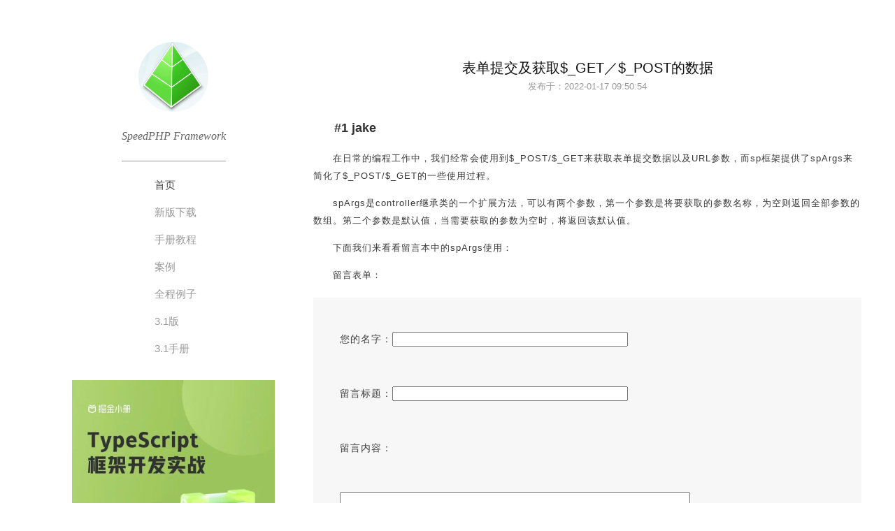

--- FILE ---
content_type: text/html; charset=utf-8
request_url: https://speedphp.com/thread-3727-1-1.html
body_size: 9184
content:
<!DOCTYPE html>
<html lang="en">
<head>
    <meta charset="utf-8">
    <meta http-equiv="X-UA-Compatible" content="IE=edge">
    <meta name="viewport" content="width=device-width, initial-scale=1">
    <meta name="description" content="SpeedPHP是一款全功能的国产PHP框架，速度飞快，上手容易，是最适合初学者的PHP框架，以“快速开发、快速学习、快速执行”为理念，带你轻松进入PHP高手的行列。">
    <meta name="keyword"  content="PHP框架,PHP框架教程,PHP框架论坛,SpeedPHP论坛">
    <meta http-equiv="Content-Type" content="text/html; charset=UTF-8">
    <link rel="shortcut icon" href="favicon.ico">
    <title>
        表单提交及获取$_GET／$_POST的数据 - SpeedPHP 快速开发框架
    </title>
<script>
var _hmt = _hmt || [];
(function() {
  var hm = document.createElement("script");
  hm.src = "https://hm.baidu.com/hm.js?2563d26b2b85bc36c099bee6dde59a9e";
  var s = document.getElementsByTagName("script")[0]; 
  s.parentNode.insertBefore(hm, s);
})();
</script>
<!-- Google tag (gtag.js) -->
<script async src="https://www.googletagmanager.com/gtag/js?id=G-XC1WYZB92B"></script>
<script>
  window.dataLayer = window.dataLayer || [];
  function gtag(){dataLayer.push(arguments);}
  gtag('js', new Date());

  gtag('config', 'G-XC1WYZB92B');
</script>
<script type="text/javascript">
    (function(c,l,a,r,i,t,y){
        c[a]=c[a]||function(){(c[a].q=c[a].q||[]).push(arguments)};
        t=l.createElement(r);t.async=1;t.src="https://www.clarity.ms/tag/"+i;
        y=l.getElementsByTagName(r)[0];y.parentNode.insertBefore(t,y);
    })(window, document, "clarity", "script", "lxs1m2h0v3");
</script>
    <link rel="stylesheet" href="i/css/aircloud.css">
</head>
<body>
    <div class="index-container">
        <div class="index-left">
            <div class="nav" id="nav">
                <div class="avatar-name">
                    <div class="avatar radius">
                        <img src="i/img/logo.png" />
                    </div>
                    <div class="name">
                        <i>SpeedPHP Framework</i>
                    </div>
                </div>
                <div class="contents" id="nav-content">
                    <ul>
                        <li class=active>
                            <a href="/">
                                <i class="iconfont icon-shouye1"></i>
                                <span>首页</span>
                            </a>
                        </li>
                        <li>
                            <a href="https://gitee.com/SpeedPHP/speed" target="_blank">
                                <i class="iconfont icon-guidang2"></i>
                                <span>新版下载</span>
                            </a>
                        </li>
                        <li>
                            <a href="https://gitee.com/SpeedPHP/manual/blob/master/README.md" target="_blank">
                                <i class="iconfont icon-guidang2"></i>
                                <span>手册教程</span>
                            </a>
                        </li>
                        <li>
                            <a href="/thread-3881-1-1.html">
                                <i class="iconfont icon-guanyu2"></i>
                                <span>案例</span>
                            </a>
                        </li>
                        <li>
                            <a href="https://gitee.com/SpeedPHP/example-cms" target="_blank">
                                <i class="iconfont icon-guanyu2"></i>
                                <span>全程例子</span>
                            </a>
                        </li>
                        <li>
                            <a href="https://gitee.com/SpeedPHP/speedphp" target="_blank">
                                <i class="iconfont icon-guanyu2"></i>
                                <span>3.1版</span>
                            </a>
                        </li>
                        <li>
                            <a href="/thread-3878-1-1.html">
                                <i class="iconfont icon-guanyu2"></i>
                                <span>3.1手册</span>
                            </a>
                        </li>
                    </ul>
                </div>
                <div class="avatar-name">
                    <a href="https://juejin.cn/book/7256280698201243700" target="_blank">
                        <div class="name">
                            <img src="/book.jpg" width=290 />
                        </div>
                    </a>
                    <div class="name">
                        <p>提问或咨询请发邮件到：</p>
                        <p><a href="mailto:jake@speedphp.com">jake@speedphp.com</a></p>
                        <p>QQ群：118084122</p>
                        <p>（加群验证：SpeedPHP）</p>
                    </div>
                </div>
            </div>
        </div>
        <div class="index-middle">
            <div class="index-about"></div>
<div class="post-container">
    <div class="post-title">
        表单提交及获取$_GET／$_POST的数据    </div>
    <div class="post-meta">
        <span class="attr">发布于：<span>2022-01-17 09:50:54</span></span>
    </div>
            <div class="post-content">
            <h3 id="1-jake">#1 jake            </h3>
             <p style="line-height:25px;text-indent:nullem;text-align:left"><font style="color:rgb(57, 57, 57)"><font face="Arial, Helvetica, sans-serif"><font style="font-size:13px">在日常的编程工作中，我们经常会使用到$_POST/$_GET来获取表单提交数据以及URL参数，而sp框架提供了spArgs来简化了$_POST/$_GET的一些使用过程。</font></font></font></p><p style="line-height:25px;text-indent:nullem;text-align:left"><font style="color:rgb(57, 57, 57)"><font face="Arial, Helvetica, sans-serif"><font style="font-size:13px">spArgs是controller继承类的一个扩展方法，可以有两个参数，第一个参数是将要获取的参数名称，为空则返回全部参数的数组。第二个参数是默认值，当需要获取的参数为空时，将返回该默认值。</font></font></font></p><p style="line-height:25px;text-indent:nullem;text-align:left"><font style="color:rgb(57, 57, 57)"><font face="Arial, Helvetica, sans-serif"><font style="font-size:13px">下面我们来看看留言本中的spArgs使用：</font></font></font></p><p style="line-height:25px;text-indent:nullem;text-align:left"><font style="color:rgb(57, 57, 57)"><font face="Arial, Helvetica, sans-serif"><font style="font-size:13px">留言表单：</font></font></font></p><pre><form action="<{spUrl c=main a=write}>" method=POST><br /><p>您的名字：<input type=text name='name' size=40></p><br /><p>留言标题：<input type=text name='title' size=40></p><br /><p>留言内容：</p><br /><p><textarea name=contents cols=60 rows=6></textarea></p><br /><p><input type=submit value=" 提交 "></p><br /></form>&nbsp; &nbsp; &nbsp; &nbsp; &nbsp; &nbsp; &nbsp; &nbsp; </pre><div align="left"><font color="393939"><font face="Arial, Helvetica, sans-serif"><font style="font-size:13px">表单中我们将提交name，title和contents等参数。然后在程序当中：</font></font></font></div><pre>...<br />$name = $this->spArgs("name", "jake"); // 可以获取到表单的name，第二个参数是当name没有值时返回的默认值<br />$title = $this->spArgs("title", "这里是默认标题"); // 可以获取到表单的title<br />...&nbsp; &nbsp; &nbsp; &nbsp; &nbsp; &nbsp; &nbsp; &nbsp; </pre><div align="left"><font color="393939"><font face="Arial, Helvetica, sans-serif"><font style="font-size:13px">或者可以用：</font></font></font></div><pre>...<br />if( $name = $this->spArgs("name") ){<br />// name被提交<br /><br />}else{<br />// 没有提交<br />}<br />...&nbsp; &nbsp; &nbsp; &nbsp; &nbsp; &nbsp; &nbsp; &nbsp; </pre><div align="left"><font color="393939"><font face="Arial, Helvetica, sans-serif"><font style="font-size:13px">同时，如果spArgs没有输入参数，将返回全部的提交参数：</font></font></font></div><pre>...<br />dump($this->spArgs()); // 该语句在开发中常用作调试用<br />...&nbsp; &nbsp; &nbsp; &nbsp; &nbsp; &nbsp; &nbsp; &nbsp; </pre>                <p><em>
                        2012-08-04 13:52:51                    </em></p>
        </div>
        </div>        </div>
    </div>
    <footer class="footer">
    <p>Copyright &copy; 2008-2024 zzz. All Rights Reserved. &nbsp;&nbsp;
    SpeedPHP框架为开源软件，请遵循<a href="https://gitee.com/SpeedPHP/speed/blob/master/LICENSE" target="_blank">BSD许可证</a>使用。</p>
    <p>
    <img src="/beian.png" width=16 height=16 />&nbsp;
    <a href="https://beian.mps.gov.cn/#/query/webSearch?code=44011802000868" rel="noreferrer" target="_blank">粤公网安备44011802000868</a>
    &nbsp;&nbsp;&nbsp;&nbsp;
    <a href="https://beian.miit.gov.cn" target="_blank">粤ICP备2024222676号-1</a></p>
</footer>
</body>
</html>


--- FILE ---
content_type: text/css
request_url: https://speedphp.com/i/css/aircloud.css
body_size: 24308
content:
/*varibles*/
* {
  font-family: "italic", Helvetica, Arial, "Heiti SC", "Microsoft YaHei";
}
body,
html {
  margin: 0;
  padding: 0;
}
body {
  margin-left: calc(100vw - 100%) !important;
  -webkit-text-size-adjust: none;
}
em {
  text-align: right;
  display: block;
}
pre {
  white-space: pre-wrap;
  word-wrap: break-word;
}
.red {
  color: red;
}
.hide {
  display: none !important;
}
.show-block {
  display: block !important;
}
.show-block {
  animation: showBlock 0.4s forwards;
  display: block !important;
}
@keyframes showBlock {
  from {
    opacity: 0;
    transform: translateY(-100%);
  }
  to {
    opacity: 1;
    transform: translateY(0);
  }
}
.hide-block {
  display: block !important;
  animation: hideBlock 0.4s forwards;
  opacity: 1;
  transform: translateY(0);
}
@keyframes hideBlock {
  from {
    opacity: 1;
    transform: translateY(0);
  }
  to {
    opacity: 0;
    transform: translateY(-100%);
    display: none;
  }
}
.show-flex-fade {
  animation: showFade 0.4s forwards;
  display: flex !important;
}
.hide-flex-fade {
  animation: hideFade 0.4s forwards;
}
@keyframes showFade {
  from {
    opacity: 0;
  }
  to {
    opacity: 1;
  }
}
@keyframes hideFade {
  from {
    opacity: 1;
  }
  to {
    opacity: 0;
    display: none !important;
  }
}
.no-indent {
  text-indent: 0 !important;
}
.no-indent p,
.no-indent h1,
.no-indent h2,
.no-indent h3,
.no-indent h4,
.no-indent h5,
.no-indent h6,
.no-indent ul,
.no-indent ol {
  text-indent: 0 !important;
}
.nav {
  position: relative;
  padding-top: 50px;
  color: #333333;
  width: 100%;
  display: flex;
  flex-direction: column;
  align-items: center;
}
.nav .avatar-name {
  display: flex;
  flex-direction: column;
  align-items: center;
  border-bottom: 1px solid #979797;
}
.nav .avatar-name .avatar {
  width: 120px;
  height: 120px;
  padding: 10px;
  box-sizing: border-box;
}
.nav .avatar-name .avatar img {
  width: 100px;
  height: 100px;
}
.nav .avatar-name .radius img {
  border-radius: 50%;
}
.nav .avatar-name .name {
  margin-top: 10px;
  margin-bottom: 20px;
  line-height: 30px;
  text-align: center;
}
.nav .avatar-name .name i {
  font-size: 16px;
  font-family: "italic" !important;
  font-weight: 300;
  color: #666666;
}
.nav .avatar-name .name p {
  font-size: 15px;
  font-family: "italic" !important;
  font-weight: 300;
  color: #666666;
}
.nav .avatar-name .name a {
  font-size: 15px;
  font-family: "italic" !important;
  font-weight: 300;
  color: #666666;
}
.nav .contents ul {
  width: 100%;
  padding-left: 0;
  margin-top: 25px;
  margin-bottom: 25px;
}
.nav .contents ul li,
.nav .contents ul li a {
  text-decoration: none;
  font-size: 15px;
  margin: 20px auto;
  padding-left: 0;
  list-style: none;
}
.nav .contents ul li i,
.nav .contents ul li a i {
  cursor: pointer;
  color: #999999;
  margin-right: 5px;
}
.nav .contents ul li span,
.nav .contents ul li a span {
  cursor: pointer;
  color: #999999;
}
.nav .contents ul li.active span,
.nav .contents ul li.active i {
  color: #4a4a4a;
}
.nav .contents ul li:hover span,
.nav .contents ul li:hover i {
  color: #4a4a4a;
}
.site-nav-toggle {
  display: none;
}
.site-nav-toggle button {
  outline: none;
  margin-top: 2px;
  padding: 9px 10px;
  background: transparent;
  border: none;
  user-select: none;
}
.site-nav-toggle button .btn-bar {
  display: block;
  width: 22px;
  height: 2px;
  background: #666666;
  border-radius: 1px;
}
.site-nav-toggle button .btn-bar + .btn-bar {
  margin-top: 4px;
}
.search-field {
  overflow: hidden;
  display: none;
  position: fixed;
  top: 0;
  bottom: 0;
  z-index: 3;
  left: 0;
  right: 0;
  width: 100vw;
  height: 100vh;
  background-color: rgba(0, 0, 0, 0.3);
  align-items: center;
  flex-direction: column;
}
.search-field .search-container {
  width: 40vw;
  min-width: 500px;
  height: 70vh;
  margin-top: 15vh;
  background-color: white;
}
.search-field .search-container .search-input {
  width: 100%;
  display: flex;
  align-items: center;
  padding-top: 10px;
}
.search-field .search-container .search-input span {
  width: 60px;
  color: #999999;
  line-height: 30px;
  text-align: center;
}
.search-field .search-container .search-input span:nth-child(1) {
  width: 40px;
}
.search-field .search-container .search-input #begin-search {
  cursor: pointer;
}
.search-field .search-container .search-input #begin-search:hover {
  color: #4a4a4a;
}
.search-field .search-container .search-input input {
  flex: 1;
  background-color: #f3f4f7;
  border: 1px solid #cccccc;
  height: 30px;
  font-size: 18px;
  color: #4a4a4a;
  box-sizing: border-box;
  font-weight: 300;
  padding-left: 5px;
  padding-right: 5px;
}
.search-field .search-result-container {
  height: calc(70vh - 50px);
  overflow-y: scroll;
  overflow-x: hidden;
}
.search-field .search-result-container::-webkit-scrollbar {
  width: 4px;
}
.search-field .search-result-container .no-search-result {
  width: 100%;
  height: 200px;
  text-align: center;
  padding-top: 100px;
  color: #999999;
  font-size: 16px;
}
.search-field .search-result-container::-webkit-scrollbar-thumb {
  background-color: #c3c4c7;
  -webkit-border-radius: 2px;
  border-radius: 2px;
}
.search-field .search-result-container ul {
  margin-top: 10px;
  width: calc(100% - 25px);
  padding-left: 10px;
}
.search-field .search-result-container ul li {
  margin-bottom: 15px;
  list-style: none;
}
.search-field .search-result-container ul li a {
  text-decoration: none;
  cursor: pointer;
  font-size: 16px;
  color: #4a4a4a;
  font-weight: 300;
  padding-bottom: 5px;
}
.search-field .search-result-container ul li ul {
  padding-left: 10px;
}
.search-field .search-result-container ul li ul li {
  list-style: none;
  color: #666666;
  font-weight: 300;
  font-size: 13px;
}
@media screen and (max-width: 680px) {
  .search-field .search-container {
    min-width: 0;
    width: 100%;
    height: 100%;
    margin: 0;
  }
  .search-field .search-result-container {
    height: calc(100vh - 50px);
  }
  .nav {
    margin-top: 50px;
    position: relative;
    top: 0;
    width: 100%;
  }
  .nav .avatar-name {
    border-bottom: none;
  }
  .nav .contents {
    display: none;
    position: fixed;
    left: 0;
    top: 40px;
    background-color: white;
    width: 100%;
    border-bottom: 1px solid #CCCCCC;
    border-top: 1px solid #CCCCCC;
  }
  .nav .contents ul {
    padding-left: 30px;
  }
  .site-nav-toggle {
    height: 40px;
    box-sizing: border-box;
    display: block;
    position: fixed;
    width: 100%;
    padding-top: 2px;
    padding-left: 20px;
    z-index: 2;
    background-color: white;
  }
}
.post-preview {
  width: 100%;
  height: max-content;
  margin-bottom: 10px;
  box-sizing: border-box;
  display: flex;
  flex-direction: row;
}
.post-preview .post-time {
  font-size: 17px;
  color: #999999;
  width: 125px;
  font-weight: 300;
  line-height: 24px;
}
.post-preview .post-info {
  flex: 1;
}
.post-preview .post-info a {
  cursor: pointer;
  text-decoration: none;
}
.post-preview .post-info a h3 {
  line-height: 24px;
  cursor: pointer;
  margin-top: 0;
  margin-bottom: 5px;
  color: #101010;
  font-size: 18px;
  font-weight: 300;
  transition: color 0.4s;
}
.post-preview .post-info a h3:hover {
  color: #4990E2;
}
.post-preview .post-info p {
  margin-top: 0;
}
.post-preview .post-info p span,
.post-preview .post-info p a {
  font-weight: 300;
  color: #999999;
  font-size: 14px;
  text-decoration: none;
}
.post-preview-container {
  min-height: 420px;
}
.pager {
  width: 100%;
  height: 40px;
  padding-left: 0;
  display: flex;
}
.pager .previous {
  flex: 1;
  display: flex;
  flex-direction: row;
  cursor: pointer;
}
.pager .next {
  flex: 1;
  display: flex;
  flex-direction: row-reverse;
  cursor: pointer;
}
.pager .previous a,
.pager .next a {
  box-sizing: border-box;
  cursor: pointer;
  transition: color 0.4s, background-color 0.4s;
  border: 1px solid #999999;
  line-height: 40px;
  width: 150px;
  height: 40px;
  font-size: 18px;
  color: #999999;
  text-align: center;
  text-decoration: none;
}
.pager .previous a:hover,
.pager .next a:hover {
  color: white;
  cursor: pointer;
  background-color: #666666;
}
@media screen and (max-width: 680px) {
  .post-preview-container {
    min-height: 0 !important;
  }
  .post-preview {
    width: 100%;
    height: max-content;
    margin-bottom: 10px;
    box-sizing: border-box;
    display: flex;
    flex-direction: column;
    padding-left: 10px;
    padding-right: 10px;
    border-bottom: 1px solid #EEEEEE;
  }
  .post-preview .post-time {
    font-size: 11px;
    color: #999999;
    width: 125px;
    font-weight: 300;
    line-height: 20px;
    font-style: oblique;
  }
  .post-preview .post-info {
    flex: 1;
  }
  .post-preview .post-info a {
    cursor: pointer;
    text-decoration: none;
  }
  .post-preview .post-info a h3 {
    line-height: 20px;
    cursor: pointer;
    margin-top: 0;
    margin-bottom: 5px;
    color: #101010;
    font-size: 15px;
    font-weight: 300;
  }
  .post-preview .post-info p {
    margin-top: 0;
  }
  .post-preview .post-info p span,
  .post-preview .post-info p a {
    font-weight: 300;
    color: #999999;
    font-size: 12px;
    text-decoration: none;
  }
  .pager {
    width: 100%;
    height: 40px;
    padding-left: 10px;
    padding-right: 10px;
    display: flex;
  }
  .pager .previous {
    flex: 1;
    display: flex;
    flex-direction: row;
    cursor: pointer;
  }
  .pager .next {
    flex: 1;
    display: flex;
    flex-direction: row-reverse;
    cursor: pointer;
  }
  .pager .previous a,
  .pager .next a {
    box-sizing: border-box;
    cursor: pointer;
    transition: color 0.4s, background-color 0.4s;
    border: 1px solid #999999;
    line-height: 30px;
    width: 120px;
    height: 30px;
    font-size: 14px;
    color: #999999;
    text-align: center;
    text-decoration: none;
  }
  .pager .previous a:hover,
  .pager .next a:hover {
    color: white;
    cursor: pointer;
    background-color: #666666;
  }
}
.tags {
  line-height: 30px;
  margin-bottom: 25px;
}
.tags a {
  text-decoration: none;
  color: #999999;
  margin-right: 15px;
}
.tags a:hover {
  color: #4a4a4a;
}
.tags a::before {
  content: "#";
}
.one-tag-list {
  margin-bottom: 25px;
}
.one-tag-list .fa-tag {
  margin-bottom: 15px;
  display: block;
  color: #999999;
}
.one-tag-list .post-preview {
  padding-left: 2em;
}
.one-tag-list .post-preview a {
  cursor: pointer;
  text-decoration: none;
}
.one-tag-list .post-preview a .post-title {
  margin-bottom: 5px;
  line-height: 20px;
  cursor: pointer;
  margin-top: 0;
  color: #101010;
  font-size: 18px;
  font-weight: 300;
  transition: color 0.4s;
}
.one-tag-list .post-preview a .post-title:hover {
  color: #4990E2;
}
@media screen and (max-width: 680px) {
  .one-tag-list {
    margin-bottom: 25px;
  }
  .one-tag-list .fa-tag {
    margin-bottom: 15px;
    display: block;
    color: #999999;
  }
  .one-tag-list .post-preview {
    padding-left: 2em;
  }
  .one-tag-list .post-preview a {
    cursor: pointer;
    text-decoration: none;
  }
  .one-tag-list .post-preview a .post-title {
    font-size: 14px;
    font-weight: 300;
    text-decoration: none;
    line-height: 20px;
    color: #4a4a4a;
    margin-bottom: 5px;
    cursor: pointer;
    margin-top: 0;
    transition: color 0.4s;
  }
  .one-tag-list .post-preview a .post-title:hover {
    color: #4990E2;
  }
}
.post-container {
  width: 100%;
  height: max-content;
  display: flex;
  flex-direction: column;
  margin: auto 20px;
}
.archives-container {
  width: 100%;
  height: max-content;
  display: flex;
  flex-direction: column;
}
.post-container .post-title {
  width: 100%;
  text-align: center;
  line-height: 24px;
  margin-top: 0;
  margin-bottom: 5px;
  color: #101010;
  font-size: 20px;
  font-weight: 300;
}
.post-container .post-meta {
  text-align: center;
  margin-top: 0;
  margin-bottom: 20px;
}
.post-container .post-meta span,
.post-container .post-meta a {
  font-weight: 300;
  color: #999999;
  font-size: 13px;
  text-decoration: none;
}
.post-container .post-meta .attr {
  margin-right: 5px;
  margin-left: 5px;
}
.post-content {
  line-height: 20px;
  font-size: 15px;
  text-indent: 2em;
  color: #333333;
  font-weight: 300;
}
.post-content > table,
.post-content > table tr th,
.post-content > table tr td {
  border: 1px solid #e7e8e9;
}
.post-content table {
  border-collapse: collapse;
}
.post-content blockquote {
  border-top: 1px solid #cccccc;
  border-bottom: 1px solid #cccccc;
  margin-left: 2em;
  margin-right: 2em;
  padding-left: 0;
  padding-right: 0;
}
.post-content blockquote p {
  margin-top: 10px;
  margin-bottom: 10px;
  color: #666666;
}
.post-content a {
  text-decoration: none;
  color: #4990E2;
}
.post-content p {
  color: #404040;
  font-size: 14px;
  line-height: 30px;
  text-indent: 2em;
  letter-spacing: 1px;
}
.post-content p img {
  width: 80%;
}
.post-content ul,
.post-content ol {
  padding-left: 2em;
}
.post-content ul li,
.post-content ol li {
  list-style: none;
  color: #404040;
  font-size: 14px;
  line-height: 30px;
  text-indent: 2em;
  letter-spacing: 1px;
  margin-bottom: 5px;
  margin-top: 5px;
}
.post-content ul li:before,
.post-content ol li:before {
  content: '• ';
}
.post-content pre {
  text-indent: 0;
  padding: 10px;
}
.post-content pre code {
  line-height: 175%;
}
.post-content h1 {
  color: #333333;
  margin-top: 20px;
  margin-bottom: 20px;
  line-height: 120%;
  word-break: break-all;
}
.post-content h2 {
  color: #333333;
  margin-top: 20px;
  margin-bottom: 20px;
  line-height: 120%;
  word-break: break-all;
}
.post-content h3 {
  color: #333333;
  margin-top: 20px;
  margin-bottom: 20px;
  line-height: 120%;
  word-break: break-all;
}
.post-content h4 {
  color: #333333;
  margin-top: 20px;
  margin-bottom: 20px;
  line-height: 120%;
  word-break: break-all;
}
.post-content h5 {
  color: #333333;
  margin-top: 20px;
  margin-bottom: 20px;
  line-height: 120%;
  word-break: break-all;
}
.post-content h6 {
  color: #333333;
  margin-top: 20px;
  margin-bottom: 20px;
  line-height: 120%;
  word-break: break-all;
}
.post-content figcaption {
  text-align: center;
}
#comment-container {
  text-indent: 0;
}
#lv-container {
  text-indent: 0;
}
.post-content li p {
  display: inline;
}
.index-about {
  width: 80%;
  margin-top: 45px;
  margin-bottom: 40px;
  opacity: 90%;
  float: right;
  text-indent: 30px;
}
.index-about p img{
  width: 100px;
  height:100px;
  float: right;
}
.index-about p {
  font-size: 15px;
  font-family: "italic" !important;
  font-weight: 300;
  color: #444444;
  line-height: 200%;
}
.index-about-mobile {
  display: none;
}
.index-container {
  justify-content: center;
  height: max-content;
  position: relative;
  width: 1180px;
  margin: auto;
  display: flex;
  flex-direction: row;
  background-color: white;
}
.index-container .index-left {
  width: 360px;
}
.index-container .index-middle {
  max-width: 784px;
  flex: 1;
}
@media screen and (max-width: 1180px) {
  .index-container {
    left: 0;
    width: 100%;
    box-sizing: border-box;
    margin: auto;
    padding: 0 40px 0 10px;
    display: flex;
    flex-direction: row;
  }
  .index-container .index-left {
    width: 360px;
  }
  .index-container .index-middle {
    flex: 1;
    max-width: calc(100% - 360px);
  }
}
@media screen and (max-width: 680px) {
  .index-container {
    width: 100%;
    box-sizing: border-box;
    margin: auto;
    display: flex;
    flex-direction: column;
    padding: 0 25px 0 25px;
    min-height: 0;
  }
  .index-container .index-left {
    width: 100%;
  }
  .index-container .index-middle {
    max-width: 100%;
    flex: 1;
  }
  .index-about {
    display: none;
  }
  .index-about-mobile {
    display: block;
    text-align: center;
    width: 100%;
    margin-top: 0;
    margin-bottom: 40px;
  }
  .index-about-mobile i {
    font-size: 15px;
    font-family: "italic" !important;
    font-weight: 300;
    color: #444444;
  }
}
.donate-container {
  width: 100%;
  display: flex;
  align-items: center;
  flex-direction: column;
}
.donate-container .donate-button {
  margin-bottom: 10px;
  text-align: center;
  display: flex;
  align-items: center;
  flex-direction: column;
}
.donate-container .donate-button button {
  border: none;
  cursor: pointer;
  box-shadow: none;
  outline: none;
  border-radius: 6px;
  width: 60px;
  height: 24px;
  text-align: center;
  color: white;
  background-color: orange;
}
.donate-container .donate-button button:active {
  background-color: darkorange;
}
.donate-container .donate-img-container {
  display: flex;
  align-items: center;
  flex-direction: column;
}
.donate-container .donate-img-container img {
  max-width: 400px;
  max-height: 360px;
}
.donate-container .donate-img-container p {
  text-align: center;
  font-size: 14px;
  color: #999999;
}
@media screen and (max-width: 680px) {
  .donate-container .donate-img-container img {
    max-width: 75vw;
    max-height: 240px;
  }
  .donate-container .donate-img-container p {
    text-align: center;
    font-size: 14px;
    color: #999999;
  }
}
.archives-container .one-tag-list .listing-seperator {
  font-size: 18px;
  color: #999999;
}
.archives-container .one-tag-list ul {
  list-style: none;
}
.archives-container .one-tag-list ul li {
  display: flex;
  align-items: center;
  flex-direction: row;
  margin-bottom: 10px;
}
.archives-container .one-tag-list ul li span {
  color: #999999;
  margin-right: 15px;
  min-width: 45px;
}
.archives-container .one-tag-list ul li a {
  text-decoration: none;
  line-height: 20px;
  color: #4a4a4a;
}
.archives-container .one-tag-list ul li a span {
  color: #4a4a4a;
  transition: color 0.4s;
}
.archives-container .one-tag-list ul li a span:hover {
  color: #4990E2;
}
@media screen and (max-width: 680px) {
  .archives-container .one-tag-list .listing-seperator {
    font-size: 18px;
    color: #999999;
  }
  .archives-container .one-tag-list ul {
    list-style: none;
    padding-left: 1em;
  }
  .archives-container .one-tag-list ul li {
    display: flex;
    align-items: center;
    flex-direction: row;
    margin-bottom: 10px;
  }
  .archives-container .one-tag-list ul li span {
    color: #999999;
    margin-right: 15px;
    min-width: 45px;
    font-size: 14px;
  }
  .archives-container .one-tag-list ul li i {
    font-size: 12px;
  }
  .archives-container .one-tag-list ul li a {
    font-size: 14px;
    font-weight: 300;
    text-decoration: none;
    line-height: 20px;
    color: #4a4a4a;
  }
  .archives-container .one-tag-list ul li a span {
    color: #4a4a4a;
  }
}
pre,
.highlight {
  overflow: auto;
  margin: 20px 0;
  padding: 0;
  font-size: 13px;
  color: #4d4d4c;
  background: #f7f7f7;
  line-height: 1.6;
}
pre,
code {
  font-family: consolas, Menlo, "PingFang SC", "Microsoft YaHei", monospace;
}
code {
  padding: 2px 4px;
  word-wrap: break-word;
  color: #555;
  background: #eee;
  border-radius: 3px;
  font-size: 13px;
}
pre {
  padding: 10px;
}
pre code {
  padding: 0;
  color: #4d4d4c;
  background: none;
  text-shadow: none;
}
.highlight {
  border-radius: 1px;
}
.highlight pre {
  border: none;
  margin: 0;
  padding: 10px 0;
}
.highlight table {
  margin: 0;
  width: auto;
  border: none;
}
.highlight td {
  border: none;
  padding: 0;
}
.highlight figcaption {
  font-size: 1em;
  color: #4d4d4c;
  line-height: 1em;
  margin-bottom: 1em;
}
.highlight figcaption a {
  float: right;
  color: #4d4d4c;
}
.highlight figcaption a:hover {
  border-bottom-color: #4d4d4c;
}
.highlight .gutter pre {
  padding-left: 10px;
  padding-right: 10px;
  color: #869194;
  text-align: right;
  background-color: #eff2f3;
}
.highlight .code pre {
  width: 100%;
  padding-left: 10px;
  padding-right: 10px;
  background-color: #f7f7f7;
}
.highlight .line {
  height: 20px;
}
.gutter {
  -webkit-user-select: none;
  -moz-user-select: none;
  -ms-user-select: none;
  user-select: none;
}
.gist table {
  width: auto;
}
.gist table td {
  border: none;
}
pre .deletion {
  background: #fdd;
}
pre .addition {
  background: #dfd;
}
pre .meta {
  color: #8959a8;
}
pre .comment {
  color: #8e908c;
}
pre .variable,
pre .attribute,
pre .tag,
pre .regexp,
pre .ruby .constant,
pre .xml .tag .title,
pre .xml .pi,
pre .xml .doctype,
pre .html .doctype,
pre .css .id,
pre .css .class,
pre .css .pseudo {
  color: #c82829;
}
pre .number,
pre .preprocessor,
pre .built_in,
pre .literal,
pre .params,
pre .constant,
pre .command {
  color: #f5871f;
}
pre .ruby .class .title,
pre .css .rules .attribute,
pre .string,
pre .value,
pre .inheritance,
pre .header,
pre .ruby .symbol,
pre .xml .cdata,
pre .special,
pre .number,
pre .formula {
  color: #718c00;
}
pre .title,
pre .css .hexcolor {
  color: #3e999f;
}
pre .function,
pre .python .decorator,
pre .python .title,
pre .ruby .function .title,
pre .ruby .title .keyword,
pre .perl .sub,
pre .javascript .title,
pre .coffeescript .title {
  color: #4271ae;
}
pre .keyword,
pre .javascript .function {
  color: #8959a8;
}
.footer {
  width: 100%;
  align-items: center;
  display: flex;
  flex-direction: column;
  color: #979797;
  margin-bottom: 10px;
}
.footer p {
  font-family: "Montserrat", "Helvetica Neue", "Hiragino Sans GB", "LiHei Pro", Arial, sans-serif;
  font-size: 14px;
  margin-top: 5px;
  margin-bottom: 0;
  font-weight: 300;
  margin-right: 20px;
  word-break: break-all;
  margin-left: 20px;
}
.footer p a {
  font-weight: 300;
  font-family: "Montserrat", "Helvetica Neue", "Hiragino Sans GB", "LiHei Pro", Arial, sans-serif;
  cursor: pointer;
  color: #333333;
}
.footer p span a {
  font-weight: 300;
  font-family: "Montserrat", "Helvetica Neue", "Hiragino Sans GB", "LiHei Pro", Arial, sans-serif;
  cursor: pointer;
  color: #979797;
  text-decoration: none;
}
.footer p span a:hover {
  color: #333333;
}
.list-inline.text-center {
  color: #444444;
  font-size: 20px;
  padding-left: 0;
  margin-bottom: 0;
}
.list-inline.text-center li {
  display: inline-block;
  margin: 0 2px;
  background-color: #979797;
  height: 24px;
  width: 24px;
  border-radius: 12px;
  text-align: center;
}
.list-inline.text-center li a {
  text-decoration: none;
}
.list-inline.text-center li a span i {
  line-height: 20px;
  color: white;
}
.list-inline.text-center li:hover {
  background-color: #333333;
}
@media screen and (max-width: 680px) {
  .footer {
    box-sizing: border-box;
    padding-left: 20px;
    padding-right: 20px;
  }
  .footer p {
    word-break: break-all;
    font-family: "Montserrat", "Helvetica Neue", "Hiragino Sans GB", "LiHei Pro", Arial, sans-serif;
    font-size: 11px;
    margin-top: 5px;
    margin-bottom: 0;
    font-weight: 300;
    margin-right: 20px;
    margin-left: 20px;
  }
  .footer p span a {
    font-size: 11px;
    font-weight: 300;
    font-family: "Montserrat", "Helvetica Neue", "Hiragino Sans GB", "LiHei Pro", Arial, sans-serif;
    cursor: pointer;
    color: #979797;
    text-decoration: none;
  }
  .footer p span a:hover {
    color: #333333;
  }
}
.toc-article {
  width: 240px;
}
.toc-article::-webkit-scrollbar {
  width: 0;
}
.toc-article::-webkit-scrollbar-thumb {
  background-color: transparent;
  -webkit-border-radius: 4px;
  border-radius: 2px;
}
.toc-article ol {
  padding-left: 10px;
  cursor: pointer;
  font-size: 0;
}
.toc-article li {
  font-size: 0;
  box-sizing: border-box;
  border-left: 2px solid #cccccc;
  list-style: none;
  padding-left: 10px;
}
.toc-article li a {
  display: block;
  line-height: 20px;
  margin-bottom: 10px;
  text-decoration: none;
  color: #999999;
  font-size: 14px;
}
.toc-article li a span {
  word-break: break-all;
}
.toc-article li.active {
  border-left: 2px solid #4990E2;
}
.toc-article li.active > a {
  color: #4990E2;
}
.toc-article li:hover {
  border-left: 2px solid #4990E2;
}
.toc-article li:hover > a {
  color: #4990E2;
}
.toc-article > ol > li {
  border-left: none !important;
}
.toc-fixed {
  position: fixed;
  top: 10px;
  width: 240px;
}
.toc-fixed::-webkit-scrollbar {
  width: 0;
}
.toc-fixed::-webkit-scrollbar-thumb {
  background-color: #ffffff;
  -webkit-border-radius: 4px;
  border-radius: 2px;
}
@media screen and (max-width: 1180px) {
  .toc-article {
    display: none;
  }
}
.gitment-comment p {
  text-indent: 0;
}
/*# sourceMappingURL=aircloud.css.map */